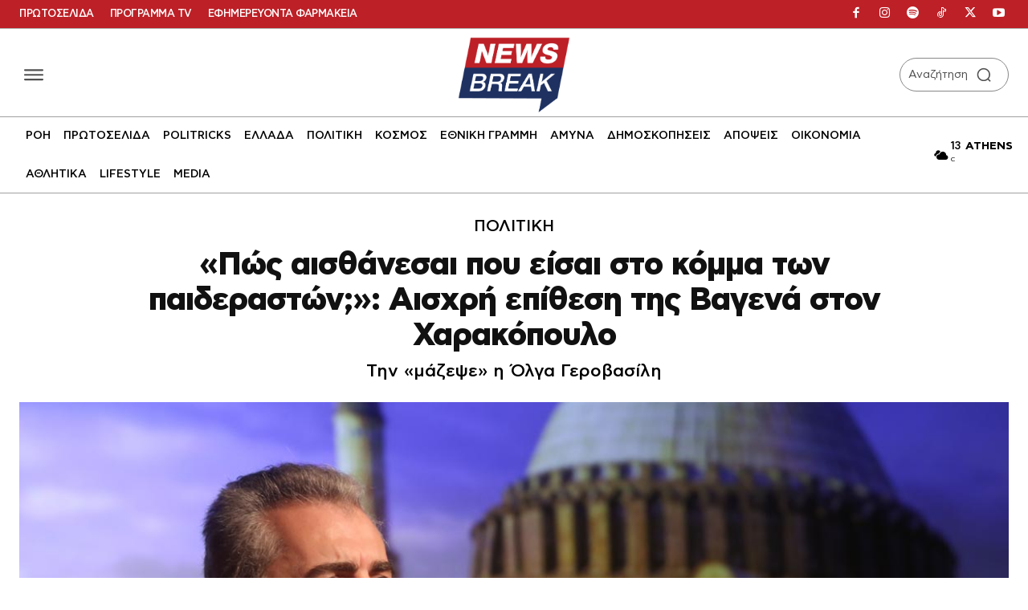

--- FILE ---
content_type: application/javascript; charset=utf-8
request_url: https://fundingchoicesmessages.google.com/f/AGSKWxWvewgAc4iRv0AuP9jnOnUkF8g2IHJzei7JMLIWV0o4KOl0aWZcC_MOaNrjTZj7KanrPhi0p96r5f6_0RIJRXhYq22_Og0lE_LBef7fBYbUUZL0aiI58hJn8AX543myUOwm3oUir2e5k2HMysrE_pqtumzGBaa7GU-n7i8R8x6SnUshNu8tAYeuE0-s/_/ad-468-_ad_wrapper..300x250./weeklyAdsLabel./geo/ads.
body_size: -1287
content:
window['a5afcf03-1837-43f6-8d0b-e4d5185775b6'] = true;